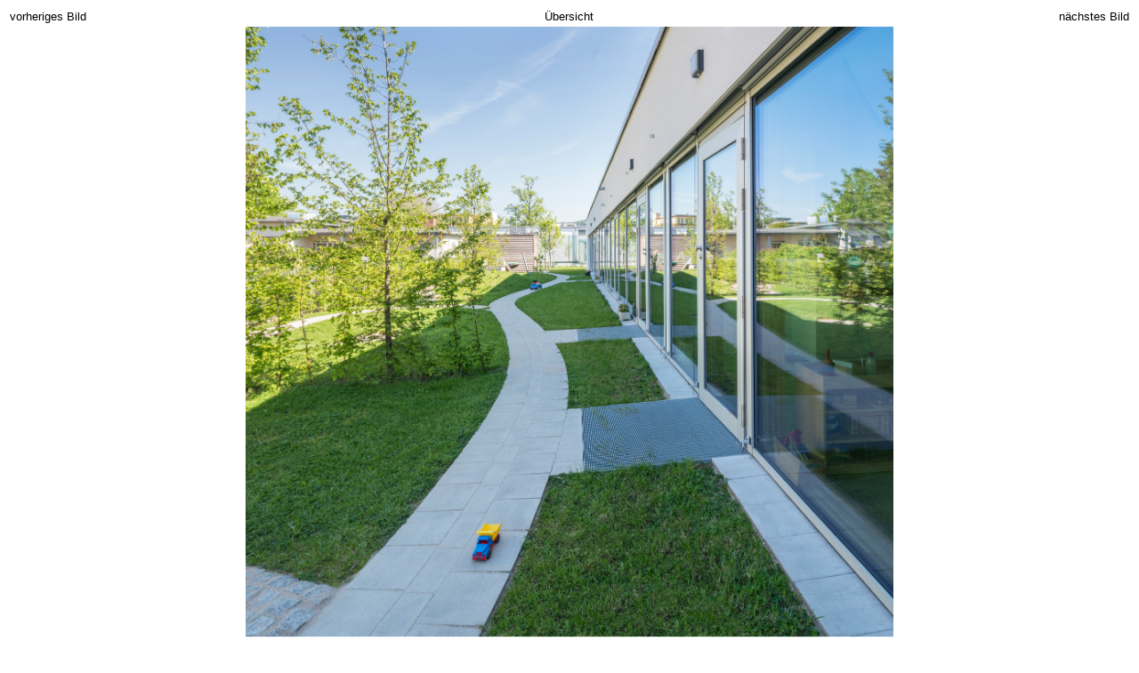

--- FILE ---
content_type: text/html; charset=UTF-8
request_url: https://herwarth-holz.eu/html/bilderlist.php?bild=55
body_size: 1380
content:
<!DOCTYPE HTML PUBLIC "-//W3C//DTD HTML 4.0 Transitional//EN">
<html>
<head>
  <title>Bildliste</title>
  <link rel=stylesheet type="Text/css" href="hh.css">
  <script src="scroll.js" language="text/javascript"></script>
  <script src="bilder.js" type="text/javascript">
  </script>
  <script language="JavaScript1.2">

  function BildHBSetzen(){
    //window.clearInterval(varAktiv);
    if (bild.complete == true) {
       var varHoehe = FensterHoehe() / 100 * 90;
       var varSV =  bild.height / bild.width ;
       //var varSV =  pBild.width / pBild.height;
       bild.height = varHoehe;
       bild.width = varHoehe / varSV;
    }
    else {
      window.setTimeout("BildHBSetzen()",500);
    }
  }
  </script>
</head>
<body>
 <table width=100% height=100% valign="center" align="center" border=0><tr><td width="33%" class="mittel" align="left"><a href="bilderlist.php?bild=54">vorheriges Bild</a></td><td width="33%" class="mittel" align="center"><a href="bilderlist.php">&Uumlbersicht</a></td><td width="33%" class="mittel" align="right"><a href="bilderlist.php?bild=56">n&aumlchstes Bild</a></td></tr><tr><td class="mittel" align="center" valign="center" colspan=3><a href="bilderlist.php?bild=56"><img src="images/PG_Kita_Weinheim_01_.jpg" width="727.27272727273" heigth="768.76143990238"></a><br><br>Weinheim<br>Kita Freudenberg<br>Au&szligenbereich<br><br></td></tr></table></body>
</html>
